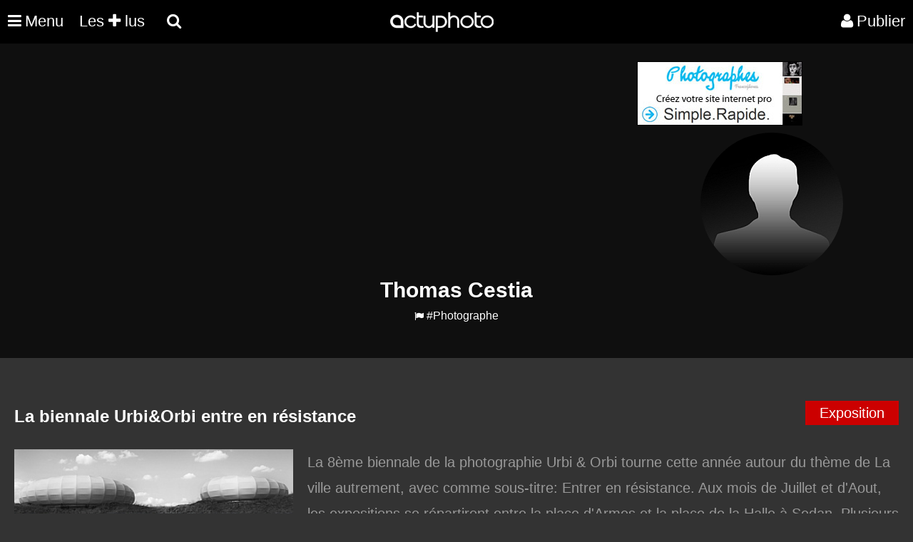

--- FILE ---
content_type: text/html; charset=UTF-8
request_url: https://actuphoto.com/thomascestia
body_size: 3900
content:
  <!DOCTYPE HTML>
<html lang="fr">
<head>
<title>Thomas Cestia Photographe  | Actuphoto</title>
<meta name="description" content="">
<link rel="canonical" href="https://actuphoto.com/thomascestia" />
<link type="text/css" rel="stylesheet" href="https://actuphoto.com/css/profil_photographe23062016.css?v=0.1" />
﻿<meta charset="utf-8"/>
<link rel="Shortcut Icon" type="image/ico" href="https://actuphoto.com/img/favicon.ico">
<meta name="viewport" content="width=device-width, initial-scale=1"><script src="https://actuphoto.com/js/jquery-3.6.4.slim.min.js"></script>
<script src="https://actuphoto.com/js/fonctions.js"></script>﻿<header>
    <nav> 
	  <div class="logo"><a href="https://actuphoto.com/">
			<img src="https://actuphoto.com/img/logo.png" title="Actualité photographique par Actuphoto"/>		  </a>
	</div>
	
	    <nav id="menu">
    <ul class="mobile-nav" id="mobile">
	<li class="menu-item menuhoclr"><a href="javascript:;" id="nav-icon" class="menu-btn menu-link"><i class="fa fa-times fa-2" aria-hidden="true"></i></a></li>
				<li class="menu-item"><a href="https://actuphoto.com/expositions-photo/" >Expositions</a></li>
		<li class="menu-item"><a href="https://actuphoto.com/photographes/">Photographes</a></li>
		<li class="menu-item"><a href="https://actuphoto.com/concours-photo/" >Concours photo</a></li>
		<li class="menu-item"><a href="https://actuphoto.com/interviews/">Interviews</a></li>
		<li class="menu-item"><a href="https://actuphoto.com/chroniques/">Chroniques</a></li>
		<li class="menuhoclr menuspace"></li>
		<li class="menu-item"><a href="https://actuphoto.com/apropos/qui-sommes-nous.html" class="sous_menu" rel="nofollow">À propos</a></li>
		<li class="menu-item"><a href="https://actuphoto.com/apropos/aide" class="sous_menu" >Nous contacter</a></li>

		<li class="menuhoclr menuspace"></li>
		<li class="menu-item menuhoclr">
<a href="https://www.facebook.com/pages/Actuphoto/187796517437" class="tip blanc socialmenu" rel="nofollow"><i class="fa fa-facebook fa-1"></i></a>
<a href="https://twitter.com/actuphoto" class="tip blanc socialmenu" rel="nofollow"><i class="fa fa-twitter fa-1"></i></a>
<a href="https://plus.google.com/+actuphoto" class="tip blanc socialmenu" rel="nofollow"><i class="fa fa-google-plus fa-1"></i></a>
<li class="menuhoclr menuspace"></li>
<li class="menuhoclr menuspace"></li>
<a href="https://actuphoto.com/sitemap/personnes/" class="tip blanc socialmenu" rel="nofollow" ><i class="fa fa-sitemap fa-1"></i><span>Sitemap</span></a>
</li>
				
    </ul>
</nav>
	
      <ul>
        <li><a href="javascript:;" id="nav-icon" class="menu-btn menu-link"><i class="fa fa-bars fa-2"></i><div class="menumobile">Menu</div> </a>
		<ul>
					
			</li>				
		  </ul>

		  
<li><a href="https://actuphoto.com/top/"> Les <i class="fa fa-plus fa-1"></i> lus</a></li>
		  	
<div id="sb-search" class="sb-search">
						<form method="post" action="search.php">
							<input class="sb-search-input" autocomplete="off" onfocus="this.placeholder = 'Rechercher une actualité, exposition, photographe, lieu...'" onblur="this.placeholder = 'Rechercher une actualité, exposition, photographe, lieu...'" value="" placeholder="Rechercher une actualité, exposition, photographe, lieu..." name="rechercher" type="text" name="search" id="search">
							<input class="sb-search-submit" type="submit" value="">
							<span class="sb-icon-search"><i class="fa fa-search"></i> <div class="searchmobile"></div></span>
						</form>
</div>




<li id="profil_account"><a href="https://actuphoto.com/connexion/" rel="nofollow"><i class="fa fa-user"></i><div class="registermobile">Publier</div></a></li>
 </ul>
    </nav>
</header><script>
$(document).ready(function () {
	var background_name = '';
	if(background_name != '')
	{
	$("#background_profil").css('background','url(\'https://actuphoto.com/img/darkbck.png\'),url('+background_name+')');
	}
});
</script>
</head>
<body ondragstart="return(false);" > 
<div id="background_profil" class="fiche_pro">
﻿<div id="publicite">
<div id="publicite_left">
<script async src="//pagead2.googlesyndication.com/pagead/js/adsbygoogle.js"></script>
<!-- Bandeau -->
<ins class="adsbygoogle"
     style="display:block"
     data-ad-client="ca-pub-6802092864797589"
     data-ad-slot="9065793855"
     data-ad-format="auto"></ins>
<script>
(adsbygoogle = window.adsbygoogle || []).push({});
</script>
</div>
<div id="publicite_right">
<a href="https://fr.photographes.com/?pub=actuphoto"  rel="nofollow" title="Création site internet photographe"><img src="https://actuphoto.com/img/pub-photographe.jpg"></a>
</div></div>
<div class="profil_pro">
<img src="https://actuphoto.com/img/blank.gif" class="lazy-load" data-src="https://actuphoto.com/img/profil/small_portraitvide.jpg" alt="Thomas Cestia">
<h1 id="nom_artiste">Thomas Cestia </h1><a href="javascript:update('report')" onClick="this.style.visibility='hidden';" class="abuse" title="Signaler Thomas Cestia" rel="nofollow"> <i class="fa fa-flag" aria-hidden="true"></i></a>            #Photographe
</div></div>
</div></div>

<div class="fiche_bio" id="texte">
</div>
<div class="news"><ul><a href="https://actuphoto.com/38030-la-biennale-urbiamporbi-entre-en-resistance.html" id="ExpositionCestia_Thomas" title="Cestia Thomas La biennale Urbi&amp;Orbi entre en résistance"><li><span class="cat">Exposition</span><h2>La biennale Urbi&amp;Orbi entre en résistance</h2><img src="https://actuphoto.com/img/blank.gif"   class="lazy-load" data-src="https://actuphoto.com/img/material/small_news_38030_0.jpg" alt="Cestia Thomas ">La 8&egrave;me biennale de la photographie Urbi &amp; Orbi tourne cette ann&eacute;e autour du th&egrave;me de La ville autrement, avec comme sous-titre: Entrer en r&eacute;sistance. Aux mois de Juillet et d&#39;Aout, les expositions se r&eacute;partiront entre la place d&#39;Armes et la place de la Halle &agrave; Sedan. Plusieurs points de vus, angles artistiques et recherches sont propos&eacute;es &agrave; travers une dizaine d&#39;artsites.



	
	Wildlife in the city &copy; Sam Hobson

Dossier de Presse - 
Depuis sa cr&eacute;ation en 2001, la biennale Urbi &amp; Orbi s&rsquo;est consacr&eacute;e &agrave; la ville, &agrave; la vision que les artistes, photographes ou vid&eacute;astes, proposent de l&rsquo;architecture, de l&rsquo;urbanisme, des modes de vie urbains.
Pour la 8e &eacute;dition en 2017, LA VILLE...</li></a><a href="https://actuphoto.com/36537-exposition-decalage-immediat-a-la-galerie-sakura.html" id="ExpositionCestia_Thomas" title="Cestia Thomas Exposition : « Décalage immédiat » à la Galerie Sakura"><li><span class="cat">Exposition</span><h2>Exposition : « Décalage immédiat » à la Galerie Sakura</h2><img src="https://actuphoto.com/img/blank.gif"   class="lazy-load" data-src="https://actuphoto.com/img/material/small_news_36537_0.jpg" alt="Cestia Thomas ">Communiqu&eacute; de presse de la Galerie Sakura

Suite &agrave; l&rsquo;actualit&eacute; mouvement&eacute;e de l&rsquo;&eacute;t&eacute;, la galerie Sakura, pour sa prochaine exposition, prend le parti de la l&eacute;g&egrave;ret&eacute;. Les pol&eacute;miques autour du Burkini ou de la m&egrave;che de Donald Trump resteront sur le pas de la porte le temps d&rsquo;une exposition rem&egrave;de pour une rentr&eacute;e en douceur.



	
	DESERT OF SLEEPING MEN&nbsp; &copy;CARL WARNER


La galerie Sakura pr&eacute;pare une exposition &eacute;v&eacute;nement d&egrave;s le 8 octobre 2016 : &laquo; D&eacute;calage imm&eacute;diat &raquo; invite le public &agrave; embarquer &agrave; bord d&rsquo;une exp&eacute;rience unique en plein coeur du Marais.



	
	FISH &copy;ALAN MONTAYRE


L&rsquo;&eacute;quipe de la g...</li></a><a href="https://actuphoto.com/28996-cars-bodies-regard-sur-la-mobilite-a-los-angeles.html" id="ExpositionCestia_Thomas" title="Cestia Thomas Cars & Bodies Regard sur la mobilité à Los Angeles "><li><span class="cat">Exposition</span><h2>Cars & Bodies Regard sur la mobilité à Los Angeles </h2><img src="https://actuphoto.com/img/blank.gif"   class="lazy-load" data-src="https://actuphoto.com/img/material/small_news_28996_0.jpg" alt="Cestia Thomas ">Une rue d&eacute;serte de Los Angeles. A l&rsquo;image des pare-chocs dans un embouteillage, des corps s&rsquo;entrem&ecirc;lent dans une voiture immobile.
Par le regard crois&eacute; d&rsquo;un architecte, d&rsquo;un vid&eacute;aste et d&rsquo;un photographe, l&rsquo;exposition propose une exploration fantasm&eacute;e de la mobilit&eacute; dans Los Angeles. Un espace pour regarder autrement la ville, ses territoires et le quotidien de ses habitants.
Cars&amp; bodies pr&eacute;sente une s&eacute;rie de quatorze photographies et une installation vid&eacute;o, un projet r&eacute;alis&eacute; &agrave; Los Angeles et &agrave; Bordeaux en 2014. ...</li></a></ul></div><a href="https://actuphoto.com/account/upload_image.php?id=" id="modifier_image" style="display:none;" rel="zoombox 600 600"><div style="color:#FFFFFF;background-color:rgba(0, 0, 0, 0.7);width:183px;margin-left:-95px;margin-top:-11px;padding:8px;">Modifier l'image</div></a>

		    
<script>
$().ready(function() {
    $('#texte').jTruncate({  
        length: 550,  
        moreText: 'Lire la suite',  
        lessText: 'Replier',
		after: null,
		wrap: 'word',
		fallbackToLetter: true,	
        ellipsisText: "... "
    });  
});

function update(str)
{
if (str=="")
  {
  document.getElementById(str).innerHTML="";
  return;
  }
if (window.XMLHttpRequest)
  {
  xmlhttp=new XMLHttpRequest();
  }
else
  {
  xmlhttp=new ActiveXObject("Microsoft.XMLHTTP");
  }
xmlhttp.onreadystatechange=function()
  {
  if (xmlhttp.readyState==4 && xmlhttp.status==200)
    {
    document.getElementById(str).innerHTML=xmlhttp.responseText;
    }
  }
xmlhttp.open("get","/account/report.php?p=61018&q="+str,true);
xmlhttp.send();
document.getElementById(str).innerHTML="<div>Actualisation en cours</div>";
}

</script>
<script type="text/javascript" src="https://actuphoto.com/js/jquery.jtruncate.js"></script>
<script async src="https://actuphoto.com/js/preloding.js"></script>
<script async src="https://actuphoto.com/js/classie.js"></script>
<script  src="https://actuphoto.com/js/uisearch.js"></script>
<script async src="https://actuphoto.com/js/backtop.js"></script>
<footer>
<div class="rowfooter">
    <a href="https://wekio.com" title="Création site internet - Créer un site">©</a> <a href="https://actuphoto.com" title="Actualité photographie">Actuphoto.com</a> Actualité photographique

	<p>Dimanche 01 février 2026 - 259 connectés - <a href="https://linkeyo.com/actuphoto" title="Suivez nous" style="color:white;">Suivez-nous</a></p>
      <ul style="padding-left:0!important;max-width: none!important;">
		<li><a href="https://fr.photographes.com/" title="Création site pour photographe">Photographes</a></li>
		<li><a href="https://photographers.pro" title="Photographers">Photographers</a></li>
		<li><a href="https://fotografos.com" title="Fotografos">Fotografos</a></li>
		<li><a href="https://fotografi.com" title="Fotografi">Fotografi</a></li>
		<li><a href="https://fotografen.com" title="Fotografen">Fotografen</a></li>
		<li><a href="https://peintres.org" title="Création site pour peintre">Peintres</a></li>
		<li><a href="https://artistes.com" title="Création site pour artiste">Artistes</a></li>
		<li><a href="https://architectes.me" title="Création site pour architecte">Architectes</a></li>
		<li><a href="https://acteurs.com" title="Création site pour acteur">Acteurs</a></li>
		<li><a href="https://chanteurs.com" title="Création site pour chanteur">Chanteurs</a></li>
		<li><a href="https://modeles.pro" title="Création site pour modèle">Modeles</a></li>
      </ul><br><br>
</div>

<a href="#0" class="cd-top">Top</a>
</footer><!--[if (IE)]></div><![endif]-->
<!-- CACHE -->
</body></html>

--- FILE ---
content_type: text/html; charset=utf-8
request_url: https://www.google.com/recaptcha/api2/aframe
body_size: 269
content:
<!DOCTYPE HTML><html><head><meta http-equiv="content-type" content="text/html; charset=UTF-8"></head><body><script nonce="Pqv9xG4VQWUoFNVczukW_A">/** Anti-fraud and anti-abuse applications only. See google.com/recaptcha */ try{var clients={'sodar':'https://pagead2.googlesyndication.com/pagead/sodar?'};window.addEventListener("message",function(a){try{if(a.source===window.parent){var b=JSON.parse(a.data);var c=clients[b['id']];if(c){var d=document.createElement('img');d.src=c+b['params']+'&rc='+(localStorage.getItem("rc::a")?sessionStorage.getItem("rc::b"):"");window.document.body.appendChild(d);sessionStorage.setItem("rc::e",parseInt(sessionStorage.getItem("rc::e")||0)+1);localStorage.setItem("rc::h",'1769965143854');}}}catch(b){}});window.parent.postMessage("_grecaptcha_ready", "*");}catch(b){}</script></body></html>